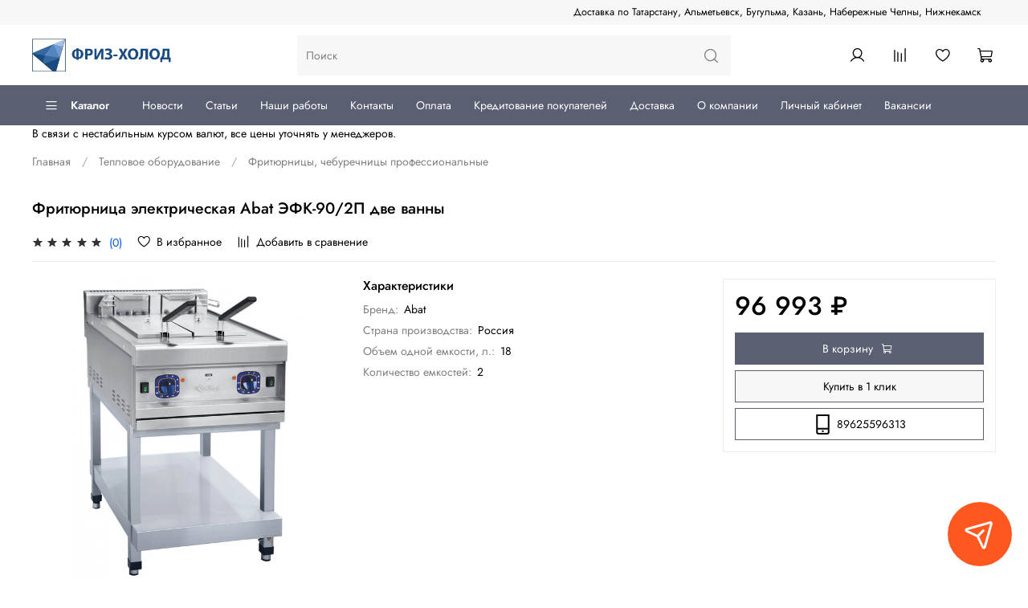

--- FILE ---
content_type: image/svg+xml
request_url: https://static.insales-cdn.com/assets/1/6892/6544108/1760955149/free-icon-phone.svg
body_size: 82
content:
<?xml version="1.0" encoding="UTF-8"?>
<svg xmlns="http://www.w3.org/2000/svg" viewBox="0 0 24 24" width="512" height="512"><g id="_01_align_center" data-name="01 align center"><path d="M4,0V21a3,3,0,0,0,3,3H17a3,3,0,0,0,3-3V0ZM18,2V16H6V2ZM17,22H7a1,1,0,0,1-1-1V18H18v3A1,1,0,0,1,17,22Z"/><rect x="11" y="19" width="2" height="2"/></g></svg>
